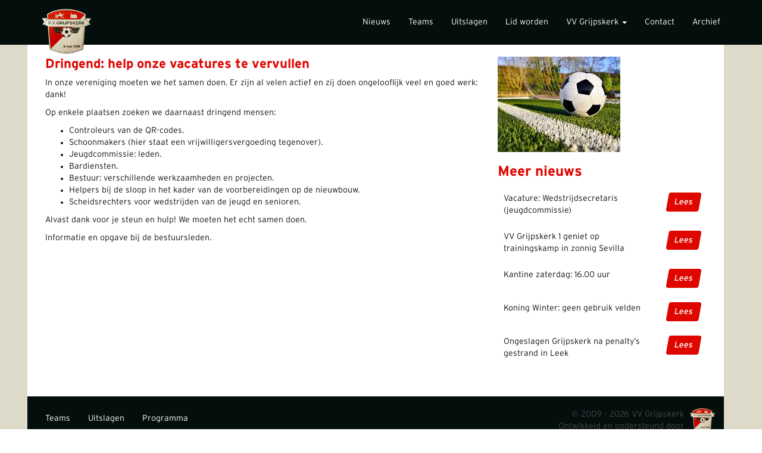

--- FILE ---
content_type: text/html; charset=UTF-8
request_url: https://vvgrijpskerk.nl/2021/11/06/dringend-help-onze-vacatures-te-vervullen/
body_size: 5632
content:
        <!DOCTYPE html>
<html lang="nl">
    <head>
        <meta charset="UTF-8" />
		<meta http-equiv="X-UA-Compatible" content="IE=edge">
		<meta name="viewport" content="width=device-width, initial-scale=1">
		
        <title>Dringend: help onze vacatures te vervullen | VV Grijpskerk</title>
        <link rel="pingback" href="https://vvgrijpskerk.nl/xmlrpc.php" />
        
		<!-- Latest compiled and minified CSS -->
		<link rel="stylesheet" href="https://vvgrijpskerk.nl/wp-content/themes/vvgrijpskerk/css/bootstrap.min.css">
		<!-- Custom Styles -->
		<link rel="stylesheet" href="https://vvgrijpskerk.nl/wp-content/themes/vvgrijpskerk/style.css">
        
        <link rel='dns-prefetch' href='//s.w.org' />
<link rel="alternate" type="application/rss+xml" title="VV Grijpskerk &raquo; Dringend: help onze vacatures te vervullen Reactiesfeed" href="https://vvgrijpskerk.nl/2021/11/06/dringend-help-onze-vacatures-te-vervullen/feed/" />
		<script type="text/javascript">
			window._wpemojiSettings = {"baseUrl":"https:\/\/s.w.org\/images\/core\/emoji\/13.0.0\/72x72\/","ext":".png","svgUrl":"https:\/\/s.w.org\/images\/core\/emoji\/13.0.0\/svg\/","svgExt":".svg","source":{"concatemoji":"https:\/\/vvgrijpskerk.nl\/wp-includes\/js\/wp-emoji-release.min.js?ver=5.5.17"}};
			!function(e,a,t){var n,r,o,i=a.createElement("canvas"),p=i.getContext&&i.getContext("2d");function s(e,t){var a=String.fromCharCode;p.clearRect(0,0,i.width,i.height),p.fillText(a.apply(this,e),0,0);e=i.toDataURL();return p.clearRect(0,0,i.width,i.height),p.fillText(a.apply(this,t),0,0),e===i.toDataURL()}function c(e){var t=a.createElement("script");t.src=e,t.defer=t.type="text/javascript",a.getElementsByTagName("head")[0].appendChild(t)}for(o=Array("flag","emoji"),t.supports={everything:!0,everythingExceptFlag:!0},r=0;r<o.length;r++)t.supports[o[r]]=function(e){if(!p||!p.fillText)return!1;switch(p.textBaseline="top",p.font="600 32px Arial",e){case"flag":return s([127987,65039,8205,9895,65039],[127987,65039,8203,9895,65039])?!1:!s([55356,56826,55356,56819],[55356,56826,8203,55356,56819])&&!s([55356,57332,56128,56423,56128,56418,56128,56421,56128,56430,56128,56423,56128,56447],[55356,57332,8203,56128,56423,8203,56128,56418,8203,56128,56421,8203,56128,56430,8203,56128,56423,8203,56128,56447]);case"emoji":return!s([55357,56424,8205,55356,57212],[55357,56424,8203,55356,57212])}return!1}(o[r]),t.supports.everything=t.supports.everything&&t.supports[o[r]],"flag"!==o[r]&&(t.supports.everythingExceptFlag=t.supports.everythingExceptFlag&&t.supports[o[r]]);t.supports.everythingExceptFlag=t.supports.everythingExceptFlag&&!t.supports.flag,t.DOMReady=!1,t.readyCallback=function(){t.DOMReady=!0},t.supports.everything||(n=function(){t.readyCallback()},a.addEventListener?(a.addEventListener("DOMContentLoaded",n,!1),e.addEventListener("load",n,!1)):(e.attachEvent("onload",n),a.attachEvent("onreadystatechange",function(){"complete"===a.readyState&&t.readyCallback()})),(n=t.source||{}).concatemoji?c(n.concatemoji):n.wpemoji&&n.twemoji&&(c(n.twemoji),c(n.wpemoji)))}(window,document,window._wpemojiSettings);
		</script>
		<style type="text/css">
img.wp-smiley,
img.emoji {
	display: inline !important;
	border: none !important;
	box-shadow: none !important;
	height: 1em !important;
	width: 1em !important;
	margin: 0 .07em !important;
	vertical-align: -0.1em !important;
	background: none !important;
	padding: 0 !important;
}
</style>
	<link rel='stylesheet' id='wp-block-library-css'  href='https://vvgrijpskerk.nl/wp-includes/css/dist/block-library/style.min.css?ver=5.5.17' type='text/css' media='all' />
<link rel='stylesheet' id='dashicons-css'  href='https://vvgrijpskerk.nl/wp-includes/css/dashicons.min.css?ver=5.5.17' type='text/css' media='all' />
<link rel='stylesheet' id='sportspress-general-css'  href='//vvgrijpskerk.nl/wp-content/plugins/sportspress/assets/css/sportspress.css?ver=2.7.4' type='text/css' media='all' />
<link rel='stylesheet' id='sportspress-icons-css'  href='//vvgrijpskerk.nl/wp-content/plugins/sportspress/assets/css/icons.css?ver=2.7' type='text/css' media='all' />
<style type="text/css"></style><script type='text/javascript' src='https://vvgrijpskerk.nl/wp-includes/js/jquery/jquery.js?ver=1.12.4-wp' id='jquery-core-js'></script>
<link rel="https://api.w.org/" href="https://vvgrijpskerk.nl/wp-json/" /><link rel="alternate" type="application/json" href="https://vvgrijpskerk.nl/wp-json/wp/v2/posts/14503" /><link rel="EditURI" type="application/rsd+xml" title="RSD" href="https://vvgrijpskerk.nl/xmlrpc.php?rsd" />
<link rel="wlwmanifest" type="application/wlwmanifest+xml" href="https://vvgrijpskerk.nl/wp-includes/wlwmanifest.xml" /> 
<link rel='prev' title='VV Grijpskerk wil aan de geldende coronaregels voldoen. Vandaar dat vanaf 28 november 2021 17:00 uur onderstaande regels gelden:' href='https://vvgrijpskerk.nl/2021/11/05/vv-grijpskerk-wil-aan-de-geldende-coronaregels-voldoen-vandaar-dat-vanaf-6-november-2021-onderstaande-regels-gelden/' />
<link rel='next' title='update jeugdtrainingen' href='https://vvgrijpskerk.nl/2021/11/28/jeugdtrainingen-aangepast/' />

<link rel="canonical" href="https://vvgrijpskerk.nl/2021/11/06/dringend-help-onze-vacatures-te-vervullen/" />
<link rel='shortlink' href='https://vvgrijpskerk.nl/?p=14503' />
<link rel="alternate" type="application/json+oembed" href="https://vvgrijpskerk.nl/wp-json/oembed/1.0/embed?url=https%3A%2F%2Fvvgrijpskerk.nl%2F2021%2F11%2F06%2Fdringend-help-onze-vacatures-te-vervullen%2F" />
<link rel="alternate" type="text/xml+oembed" href="https://vvgrijpskerk.nl/wp-json/oembed/1.0/embed?url=https%3A%2F%2Fvvgrijpskerk.nl%2F2021%2F11%2F06%2Fdringend-help-onze-vacatures-te-vervullen%2F&#038;format=xml" />
<script src='https://triati.com/?dm=8f7f0aa1c36095b4d4c961cfe9cf5855&amp;action=load&amp;blogid=12&amp;siteid=1&amp;t=858785098&amp;back=https%3A%2F%2Fvvgrijpskerk.nl%2F2021%2F11%2F06%2Fdringend-help-onze-vacatures-te-vervullen%2F' type='text/javascript'></script><meta name="tec-api-version" content="v1"><meta name="tec-api-origin" content="https://vvgrijpskerk.nl"><link rel="https://theeventscalendar.com" href="https://vvgrijpskerk.nl/wp-json/tribe/events/v1/" /><link rel="Shortcut Icon" type="image/x-icon" href="https://vvgrijpskerk.nl/wp-content/themes/vvgrijpskerk/img/favicon.ico" /><style type="text/css">.recentcomments a{display:inline !important;padding:0 !important;margin:0 !important;}</style><!-- BEGIN GADWP v5.1.2.2 Universal Analytics - https://deconf.com/google-analytics-dashboard-wordpress/ -->
<script>
(function(i,s,o,g,r,a,m){i['GoogleAnalyticsObject']=r;i[r]=i[r]||function(){
	(i[r].q=i[r].q||[]).push(arguments)},i[r].l=1*new Date();a=s.createElement(o),
	m=s.getElementsByTagName(o)[0];a.async=1;a.src=g;m.parentNode.insertBefore(a,m)
})(window,document,'script','https://www.google-analytics.com/analytics.js','ga');
  ga('create', 'UA-9786981-1', 'auto');
  ga('send', 'pageview');
</script>
<!-- END GADWP Universal Analytics -->
    </head>
    <body>
	
	<nav class="navbar navbar-default navbar-fixed-top">
	    <div class="container">
		<div class="navbar-header">
		    <button type="button" class="navbar-toggle collapsed" data-toggle="collapse" data-target="#bs-example-navbar-collapse-1" aria-expanded="false">
			<span class="sr-only">Toggle navigation</span>
			<span class="icon-bar"></span>
			<span class="icon-bar"></span>
			<span class="icon-bar"></span>
		    </button>
		    <a class="navbar-brand" href="https://vvgrijpskerk.nl">
			<img alt="Brand" src="https://vvgrijpskerk.nl/wp-content/themes/vvgrijpskerk/img/logo.png">
		   </a>
		</div>
		
		<div class="collapse navbar-collapse" id="bs-example-navbar-collapse-1">
		    <ul id="menu-main" class="nav navbar-nav navbar-right"><li id="menu-item-1715" class="menu-item menu-item-type-post_type menu-item-object-page menu-item-1715"><a title="Nieuws" href="https://vvgrijpskerk.nl/nieuws/">Nieuws</a></li>
<li id="menu-item-1382" class="menu-item menu-item-type-post_type menu-item-object-page menu-item-1382"><a title="Teams" href="https://vvgrijpskerk.nl/teams/">Teams</a></li>
<li id="menu-item-336" class="menu-item menu-item-type-post_type menu-item-object-page menu-item-336"><a title="Uitslagen" href="https://vvgrijpskerk.nl/uitslagen/">Uitslagen</a></li>
<li id="menu-item-1533" class="menu-item menu-item-type-post_type menu-item-object-page menu-item-1533"><a title="Lid worden" href="https://vvgrijpskerk.nl/over-ons/lid-worden/">Lid worden</a></li>
<li id="menu-item-11" class="menu-item menu-item-type-post_type menu-item-object-page menu-item-has-children menu-item-11 dropdown"><a title="VV Grijpskerk" href="#" data-toggle="dropdown" class="dropdown-toggle" aria-haspopup="true">VV Grijpskerk <span class="caret"></span></a>
<ul role="menu" class=" dropdown-menu">
	<li id="menu-item-15336" class="menu-item menu-item-type-custom menu-item-object-custom menu-item-15336"><a title="Inswinger Special 25-26" target="_blank" href="https://vvgrijpskerk.nl/wp-content/uploads/sites/12/2025/09/Inswingerspecial-2025-2026.pdf">Inswinger Special 25-26</a></li>
	<li id="menu-item-1535" class="menu-item menu-item-type-post_type menu-item-object-page menu-item-1535"><a title="Bestuur" href="https://vvgrijpskerk.nl/over-ons/bestuur/">Bestuur</a></li>
	<li id="menu-item-1534" class="menu-item menu-item-type-post_type menu-item-object-page menu-item-1534"><a title="Jeugd" href="https://vvgrijpskerk.nl/over-ons/jeugd/">Jeugd</a></li>
	<li id="menu-item-1532" class="menu-item menu-item-type-post_type menu-item-object-page menu-item-1532"><a title="Sponsoren vv Grijpskerk" href="https://vvgrijpskerk.nl/over-ons/org/">Sponsoren vv Grijpskerk</a></li>
	<li id="menu-item-5805" class="menu-item menu-item-type-post_type menu-item-object-page menu-item-5805"><a title="Huisafspraken, afspraken om ongewenst gedrag te voorkomen en vertrouwenspersonen" href="https://vvgrijpskerk.nl/over-ons/huisafspraken/">Huisafspraken, afspraken om ongewenst gedrag te voorkomen en vertrouwenspersonen</a></li>
	<li id="menu-item-1519" class="menu-item menu-item-type-post_type menu-item-object-page menu-item-has-children menu-item-1519 dropdown"><a title="Toernooien" href="https://vvgrijpskerk.nl/toernooien/">Toernooien</a></li>
</ul>
</li>
<li id="menu-item-1531" class="menu-item menu-item-type-post_type menu-item-object-page menu-item-1531"><a title="Contact" href="https://vvgrijpskerk.nl/over-ons/contact/">Contact</a></li>
<li id="menu-item-16342" class="menu-item menu-item-type-post_type menu-item-object-page menu-item-16342"><a title="Archief" href="https://vvgrijpskerk.nl/archief/">Archief</a></li>
</ul>		</div>
	    </div>
	</nav>        
		        <div class="row sub-page">
                        <div class="container img-wrap header-image">
                <img src="https://vvgrijpskerk.nl/wp-content/uploads/sites/12/2018/01/th93R6YAJD.jpg" class="img-responsive header-image visible-xs" />
            </div>
                        
            <div class="container bg-white">
                <section class="sub-content col-md-8">
                    <h2>Dringend: help onze vacatures te vervullen </h2>
                    
<p>In onze vereniging moeten we het samen doen. Er zijn al velen actief en zij doen ongelooflijk veel en goed werk: dank!</p>



<p>Op enkele plaatsen zoeken we daarnaast dringend mensen:</p>



<ul><li>Controleurs van de QR-codes.</li><li>Schoonmakers (hier staat een vrijwilligersvergoeding tegenover).</li><li>Jeugdcommissie: leden.</li><li>Bardiensten.</li><li>Bestuur: verschillende werkzaamheden en projecten.</li><li>Helpers bij de sloop in het kader van de voorbereidingen op de nieuwbouw.</li><li>Scheidsrechters voor wedstrijden van de jeugd en senioren.</li></ul>



<p>Alvast dank voor je steun en hulp! We moeten het echt samen doen.</p>



<p>Informatie en opgave bij de bestuursleden.  </p>
                </section>
                
                        
                <aside class="sidebar col-md-4">
                    <div class="more-news">
                                                    <img src="https://vvgrijpskerk.nl/wp-content/uploads/sites/12/2018/01/th93R6YAJD.jpg" class="img-responsive hidden-xs" />
                                                <h3>Meer nieuws</h3>
                        <div class="table"> 
                            <table class="table">
                                                                                        <tr>
                                    <td>Vacature: Wedstrijdsecretaris (jeugdcommissie)</td>
                                    <td class="score-wrap"><span class="skew btn text-center"><a href="https://vvgrijpskerk.nl/2026/01/24/vacature-wedstrijdsecretaris-jeugdcommissie/">Lees</a></span></td>
                                </tr>
                                                            <tr>
                                    <td>VV Grijpskerk 1 geniet op trainingskamp in zonnig Sevilla</td>
                                    <td class="score-wrap"><span class="skew btn text-center"><a href="https://vvgrijpskerk.nl/2026/01/16/vv-grijpskerk-1-geniet-op-trainingskamp-in-zonnig-sevilla/">Lees</a></span></td>
                                </tr>
                                                            <tr>
                                    <td>Kantine zaterdag: 16.00 uur</td>
                                    <td class="score-wrap"><span class="skew btn text-center"><a href="https://vvgrijpskerk.nl/2026/01/07/kantine-zaterdag/">Lees</a></span></td>
                                </tr>
                                                            <tr>
                                    <td>Koning Winter: geen gebruik velden</td>
                                    <td class="score-wrap"><span class="skew btn text-center"><a href="https://vvgrijpskerk.nl/2026/01/07/koning-winter/">Lees</a></span></td>
                                </tr>
                                                            <tr>
                                    <td>Ongeslagen Grijpskerk na penalty’s gestrand in Leek</td>
                                    <td class="score-wrap"><span class="skew btn text-center"><a href="https://vvgrijpskerk.nl/2026/01/06/ongeslagen-grijpskerk-na-penaltys-gestrand-in-leek/">Lees</a></span></td>
                                </tr>
                                                        </table>
                        </div>
                    </div>	 	
                </aside>
            </div>
            
                    <footer class="container footer-wrap">
                <ul id="menu-footer" class="nav navbar-nav navbar-left hidden-xs"><li id="menu-item-1618" class="menu-item menu-item-type-post_type menu-item-object-page menu-item-1618"><a href="https://vvgrijpskerk.nl/teams/">Teams</a></li>
<li id="menu-item-1619" class="menu-item menu-item-type-post_type menu-item-object-page menu-item-1619"><a href="https://vvgrijpskerk.nl/uitslagen/">Uitslagen</a></li>
<li id="menu-item-1620" class="menu-item menu-item-type-post_type menu-item-object-page menu-item-1620"><a href="https://vvgrijpskerk.nl/programma/">Programma</a></li>
</ul>                <div class="copyright"> 
                    <img src="https://vvgrijpskerk.nl/wp-content/themes/vvgrijpskerk/img/logo-s.png" alt="Logo" class="footer-logo"> 
                    <p>&copy; 2009 - 2026 VV Grijpskerk <br />Ontwikkeld en ondersteund door <a href="http://triati.com" target="_blank">Triati</a></p>
                </div>
            </footer>

	</section>

        		<script>
		( function ( body ) {
			'use strict';
			body.className = body.className.replace( /\btribe-no-js\b/, 'tribe-js' );
		} )( document.body );
		</script>
		<script type='text/javascript'> /* <![CDATA[ */var tribe_l10n_datatables = {"aria":{"sort_ascending":": activeer om de kolom aflopend te sorteren","sort_descending":": activeer om de kolom oplopend te sorteren"},"length_menu":"Toon _MENU_ entries","empty_table":"Geen data beschikbaar in tabel","info":"Toont _START_ tot _END_ van _TOTAL_ resultaten","info_empty":"Toont 0 tot 0 van 0 resultaten","info_filtered":"(gefilterd van _MAX_ totale resultaten)","zero_records":"Geen resultaten gevonden","search":"Zoeken:","pagination":{"all":"Alle","next":"Volgende","previous":"Vorige"},"select":{"rows":{"0":"","_":": %d rijen geselecteerd","1":": 1 rij geselecteerd"}},"datepicker":{"dayNames":["zondag","maandag","dinsdag","woensdag","donderdag","vrijdag","zaterdag"],"dayNamesShort":["zo","ma","di","wo","do","vr","za"],"dayNamesMin":["Z","M","D","W","D","V","Z"],"monthNames":["januari","februari","maart","april","mei","juni","juli","augustus","september","oktober","november","december"],"monthNamesShort":["januari","februari","maart","april","mei","juni","juli","augustus","september","oktober","november","december"],"nextText":"Volgende","prevText":"Vorige","currentText":"Vandaag","closeText":"Gereed"}};/* ]]> */ </script><script type='text/javascript' src='https://vvgrijpskerk.nl/wp-content/plugins/sportspress/assets/js/jquery.dataTables.min.js?ver=1.10.4' id='jquery-datatables-js'></script>
<script type='text/javascript' id='sportspress-js-extra'>
/* <![CDATA[ */
var localized_strings = {"days":"dagen","hrs":"u.","mins":"min.","secs":"sec.","previous":"Vorige","next":"Volgende"};
/* ]]> */
</script>
<script type='text/javascript' src='https://vvgrijpskerk.nl/wp-content/plugins/sportspress/assets/js/sportspress.js?ver=2.7.4' id='sportspress-js'></script>
<script type='text/javascript' src='https://vvgrijpskerk.nl/wp-includes/js/wp-embed.min.js?ver=5.5.17' id='wp-embed-js'></script>
<script type="text/css" id="tmpl-tribe_customizer_css">.tribe-events-list .tribe-events-loop .tribe-event-featured,
				.tribe-events-list #tribe-events-day.tribe-events-loop .tribe-event-featured,
				.type-tribe_events.tribe-events-photo-event.tribe-event-featured .tribe-events-photo-event-wrap,
				.type-tribe_events.tribe-events-photo-event.tribe-event-featured .tribe-events-photo-event-wrap:hover {
					background-color: #0ea0d7;
				}

				#tribe-events-content table.tribe-events-calendar .type-tribe_events.tribe-event-featured {
					background-color: #0ea0d7;
				}

				.tribe-events-list-widget .tribe-event-featured,
				.tribe-events-venue-widget .tribe-event-featured,
				.tribe-mini-calendar-list-wrapper .tribe-event-featured,
				.tribe-events-adv-list-widget .tribe-event-featured .tribe-mini-calendar-event {
					background-color: #0ea0d7;
				}

				.tribe-grid-body .tribe-event-featured.tribe-events-week-hourly-single {
					background-color: rgba(14,160,215, .7 );
					border-color: #0ea0d7;
				}

				.tribe-grid-body .tribe-event-featured.tribe-events-week-hourly-single:hover {
					background-color: #0ea0d7;
				}</script><style type="text/css" id="tribe_customizer_css">.tribe-events-list .tribe-events-loop .tribe-event-featured,
				.tribe-events-list #tribe-events-day.tribe-events-loop .tribe-event-featured,
				.type-tribe_events.tribe-events-photo-event.tribe-event-featured .tribe-events-photo-event-wrap,
				.type-tribe_events.tribe-events-photo-event.tribe-event-featured .tribe-events-photo-event-wrap:hover {
					background-color: #0ea0d7;
				}

				#tribe-events-content table.tribe-events-calendar .type-tribe_events.tribe-event-featured {
					background-color: #0ea0d7;
				}

				.tribe-events-list-widget .tribe-event-featured,
				.tribe-events-venue-widget .tribe-event-featured,
				.tribe-mini-calendar-list-wrapper .tribe-event-featured,
				.tribe-events-adv-list-widget .tribe-event-featured .tribe-mini-calendar-event {
					background-color: #0ea0d7;
				}

				.tribe-grid-body .tribe-event-featured.tribe-events-week-hourly-single {
					background-color: rgba(14,160,215, .7 );
					border-color: #0ea0d7;
				}

				.tribe-grid-body .tribe-event-featured.tribe-events-week-hourly-single:hover {
					background-color: #0ea0d7;
				}</style>        
	<script src="https://code.jquery.com/jquery-2.1.4.min.js"></script>
	<script src="https://maxcdn.bootstrapcdn.com/bootstrap/3.3.5/js/bootstrap.min.js"></script>
        
    </body>
</html>